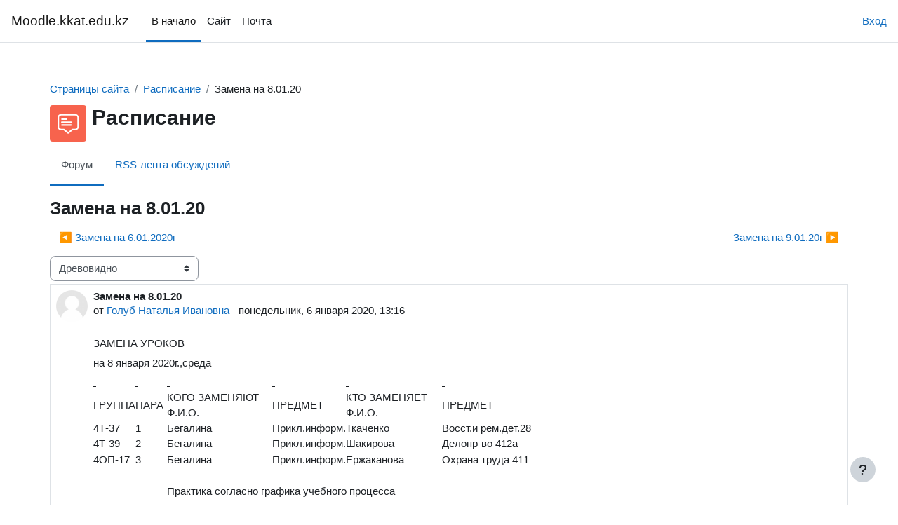

--- FILE ---
content_type: image/svg+xml
request_url: https://moodle.kkat.edu.kz/theme/image.php/boost/forum/1707802105/monologo?filtericon=1
body_size: 545
content:
<?xml version="1.0" encoding="utf-8"?>
<!-- Generator: Adobe Illustrator 25.2.1, SVG Export Plug-In . SVG Version: 6.00 Build 0)  -->
<svg width="24px" height="24px" version="1.1" id="Layer_1" xmlns="http://www.w3.org/2000/svg" xmlns:xlink="http://www.w3.org/1999/xlink" x="0px" y="0px"
	 viewBox="0 0 74.4 74.4" style="enable-background:new 0 0 74.4 74.4;" xml:space="preserve" preserveAspectRatio="xMinYMid meet">
<g>
	<path d="M62,3.8L62,3.8H12.4C5.5,3.8,0,9.4,0,16.2l0,0v33.6c0,6.9,5.6,12.3,12.4,12.3h9l13.7,11.6c1.2,0.9,2.8,0.9,4,0l13.8-11.6h9
		c6.9,0,12.4-5.6,12.4-12.4V16.2C74.3,9.3,68.9,3.8,62,3.8z M69.1,15.5v34.6c0,3.5-2.8,6.3-6.3,6.3l0,0h-9.2c-1.5,0-2.9,0.5-4.1,1.5
		L37.3,68.1L25,57.9c-1.1-1-2.6-1.5-4.1-1.5h-9.1c-3.5,0-6.3-2.8-6.3-6.3l0,0V15.5c0-3.5,2.8-6.3,6.3-6.3l0,0h50.8
		C66.1,9.2,69.1,12,69.1,15.5L69.1,15.5z"/>
	<path d="M14.9,35.4c0.1,0,32.4,0,32.4,0c1.4,0,2.6-1.2,2.6-2.6c0-1.4-1.2-2.6-2.6-2.6H15.2c-1.4-0.1-2.7,1-2.8,2.4
		C12.4,34.1,13.5,35.3,14.9,35.4z"/>
	<path d="M15.1,24.9h16.1c1.4-0.1,2.5-1.3,2.4-2.8c-0.1-1.3-1.1-2.4-2.4-2.4h-16c-1.4,0-2.6,1.2-2.5,2.7
		C12.8,23.7,13.8,24.8,15.1,24.9z"/>
	<path d="M47.2,40.6H15.1c-1.4-0.1-2.7,1-2.8,2.4c-0.1,1.4,1,2.7,2.4,2.8c0.1,0,32.4,0,32.4,0c1.5,0,2.6-1.1,2.6-2.6
		S48.7,40.6,47.2,40.6z"/>
</g>
</svg>
